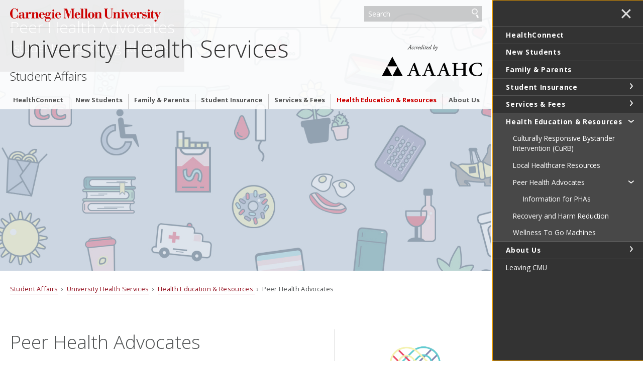

--- FILE ---
content_type: text/html
request_url: https://www.cmu.edu/health-services/health-education-and-resources/peer-health/index.html
body_size: 73112
content:
<!DOCTYPE html>
<html lang="en">
    <head>
        <meta charset="utf-8"/>
        <meta content="IE=edge" http-equiv="X-UA-Compatible"/>
        <meta content="width=device-width, initial-scale=1.0" name="viewport"/>
        <title>
            Peer Health Advocates - 
                University Health Services -     Student Affairs - Carnegie Mellon University
        </title>
        <meta content="Peer Health Advocates encourage and support holistic student health and well-being by providing culturally responsive peer-to-peer health education programs and services." name="description"/>
        <meta content="Carnegie Mellon University" name="author"/>
        




























                    
                	            	            	            	            	            	    	        	        	            	    	        	        	            	    	        	        	            	    	        	        	            	    	        	        	            	    	        	        	            
                        
              
    
        
        
            

<meta content="Peer Health Advocates - University Health Services - Student Affairs - Carnegie Mellon University" property="og:title"/>    
    <meta content="Peer Health Advocates encourage and support holistic student health and well-being by providing culturally responsive peer-to-peer health education programs and services." property="og:description"/>
    <meta content="website" property="og:type"/>
<meta content="http://www.cmu.edu/health-services/health-education-and-resources/peer-health/index.html" property="og:url"/> 
<meta data-siteId="health-services-3" id="siteId"/>
<!-- Page ID for Siteimprove deep linking. -->
<meta content="d092b8b280029e742ab9c74fd9bf53ea" name="id"/>
<!-- Canonical Link -->
<!-- Canonical Link Override Found -->
                    

        <link href="//fonts.googleapis.com/css?family=Open+Sans:400,400italic,300italic,300,700,700italic" rel="stylesheet" type="text/css"/>
        <link href="//www.cmu.edu/common/standard-v6/css/main.6.7.min.css" media="screen" rel="stylesheet" type="text/css"/>
        <link href="//www.cmu.edu/common/standard-v6/css/print.min.css" media="print" rel="stylesheet" type="text/css"/>
        <link href="//www.cmu.edu/favicon.ico" rel="icon"/>
        <link href="//www.cmu.edu/favicon-152.png" rel="apple-touch-icon-precomposed"/>
        <meta content="#9f0000" name="msapplication-TileColor"/>
        <meta content="//www.cmu.edu/favicon-144.png" name="msapplication-TileImage"/>
        <script>var dataLayer=window.dataLayer=window.dataLayer||[];</script>
<script>
  var siteId = document.getElementById('siteId').getAttribute('data-siteId');
  var siteName = siteId.replace(/\-\d{1,2}$/, '');
  dataLayer.push({
    'siteId': siteId,
    'siteName': siteName,
    'cms': 'cascade'
  });
</script>
<script>(function(w,d,s,l,i){w[l]=w[l]||[];w[l].push({'gtm.start':new Date().getTime(),event:'gtm.js'});var f=d.getElementsByTagName(s)[0],j=d.createElement(s),dl=l!='dataLayer'?'&amp;l='+l:'';j.async=true;j.src='//www.googletagmanager.com/gtm.js?id='+i+dl;f.parentNode.insertBefore(j,f);})(window,document,'script','dataLayer','GTM-5Q36JQ');</script>

        
    
                                                            <!-- Global site tag (gtag.js) - Google Analytics -->
<script async="true" src="https://www.googletagmanager.com/gtag/js?id=UA-117838396-6"></script>
<script>
  window.dataLayer = window.dataLayer || [];
  function gtag(){dataLayer.push(arguments);}
  gtag('js', new Date());

  gtag('config', 'UA-117838396-6');
</script>

                                                                                    <script id="mcjs">!function(c,h,i,m,p)
{m=c.createElement(h),p=c.getElementsByTagName(h)
[0],m.async=1,m.src=i,p.parentNode.insertBefore(m,p)}
(document,"script","https://chimpstatic.com/mcjs-connected/js/users/0d7f56a6653085a236c6c5686/b1c2460eee5289c33587921d7.js");
</script>
                                        
        
    </head>
    <body class="no-js">
        <noscript><iframe height="0" src="https://www.googletagmanager.com/ns.html?id=GTM-5Q36JQ" style="display:none;visibility:hidden" width="0"></iframe></noscript>

        
        <div id="container">
                        <header class="float">
        <div class="roof ">
    <div>
        <a class="wordmark" href="//www.cmu.edu/">Carnegie Mellon University</a>
        <button aria-label="toggle menu" aria-pressed="false" class="menu-btn" href="#nav"><b>&#8212;</b><b>&#8212;</b><b>&#8212;</b></button>
        <form action="https://search.cmu.edu" class="search search-form" method="get" name="customForm">
            <input id="id_form_id" name="form_id" type="hidden" value="basic-form"/>
            <input id="site" name="site" type="hidden" value=""/>
            <input id="id_ie" name="ie" type="hidden" value="UTF-8"/>
            <label><span>Search</span>
                <input aria-label="Search" id="id_q" name="q" placeholder="Search"/>
            </label>              <button title="Submit" type="submit">Search</button>
                                                                                                                <label class="searchSite"> <span>Search this site only</span>                 <input checked="checked" name="site" type="checkbox" value="health-services-3"/>
            </label>

                    </form>
    </div>
</div>       

            <div id="sitename">
                                        <div>
                        <span class="sitetitle"><a href="../../index.html">University Health Services</a></span>                                                                                                                         <h2><a href="https://www.cmu.edu/student-affairs/" target="_blank">Student Affairs</a></h2>
                                                                                                                                                                                                                                                                               </div><a href="https://www.aaahc.org/" target="_blank"><img alt="Accreditation Association for Ambulatory Health Care" src="../../images/grid-images/aaahc-png200.png"/></a> 
                        
        </div>    
    
</header>
            <div id="content">
                    
    
            
                                                                                                                                <div aria-label="1 of 1" aria-roledescription="slide" class="hero" data-img="pha-hero_icons_1400x700px.jpg" role="group" style="background-image:url(pha-hero_icons_900x600px.jpg)">
                                    <div class="text">
            <h1>Peer Health Advocates</h1>
                            <h2>students supporting students</h2>
                    </div>
                        </div>
                                    


                            
    <div class="breadcrumbs">
                                                                                                              <a href="https://www.cmu.edu/student-affairs/" target="_blank">Student Affairs</a> &#160;&#8250;&#160; 
                                            <a href="../../index.html">University Health Services</a>
                                     &#160;&#8250;&#160; <a href="../index.html">            Health Education &amp; Resources
    </a>
                                                 &#160;&#8250;&#160;             Peer Health Advocates
                            </div>

                 


























         
        <script type="text/javascript">
                    function addLoadEvent(func) {
                        var oldonload = window.onload;
                        if (typeof window.onload != 'function') {
                            window.onload = func;
                        } else {
                            window.onload = function() {
                            if (oldonload) {
                                oldonload();
                            }
                            func();
                            }
                          }
                        }
                        </script>
      
    
                                                <div class="content">
                        <div>                             <h1>Peer Health Advocates</h1>
<h2 style="text-align: left;">Peer Health Advocates (PHAs) are a team of NASPA-Certified Peer Educators supporting and encouraging holistic student health and well-being across campus through culturally responsive programming, projects, and one-on-one meetings. Email us at&#160;<a href="mailto:cmupha@andrew.cmu.edu">cmupha@andrew.cmu.edu</a>.&#160;<br/><br/><br/><a class="btn ghost wide" href="https://docs.google.com/forms/d/e/1FAIpQLSfdJydyrzfntsO7Kxam0YZT2RomXCDZBiyb7uNZZbGLSFz3xg/viewform">SCHEDULE WITH A PHA</a><strong>Drop in during office hours to say hi and chat!&#160;</strong></h2>
<p><iframe frameborder="0" height="600" scrolling="no" src="https://calendar.google.com/calendar/embed?height=600&amp;wkst=1&amp;ctz=America%2FNew_York&amp;showPrint=0&amp;mode=WEEK&amp;src=Y180ZGYxOGVmNTA2YzU5NzJjYTMyNjY0OWYyMGMzNTQxZmM4Y2FmMDVmYjdhYTQ5Y2Q1MDAzNDMzMDI0OGE5ZjA3QGdyb3VwLmNhbGVuZGFyLmdvb2dsZS5jb20&amp;color=%233f51b5" style="border: solid 1px #777;" width="800"></iframe><strong>Our guiding values are:</strong></p>
<blockquote>
<p class="circle"><strong>H</strong>onesty<br/><strong>E</strong>mpathy<br/><strong>A</strong>utonomy<br/><strong>R</strong>espect<br/><strong>T</strong>eamwork</p>
</blockquote>
                                                    </div><div class="sidebar">                                                         <div class=" left-rule">
                        <p><img alt="pha_logo-mark-stacked-white-shield-dark-teal-letters.png" class="" height="1482" src="pha_logo-mark-stacked-white-shield-dark-teal-letters.png" width="1707"/></p>
<p>&#160;</p>
<blockquote class="instagram-media" data-instgrm-permalink="https://www.instagram.com/cmupha/?utm_source=ig_embed&amp;utm_campaign=loading" data-instgrm-version="14" style="background: #FFF; border: 0; border-radius: 3px; box-shadow: 0 0 1px 0 rgba(0,0,0,0.5),0 1px 10px 0 rgba(0,0,0,0.15); margin: 1px; max-width: 540px; min-width: 326px; padding: 0; width: calc(100% - 2px);">
<div style="padding: 16px;">
<div style="display: flex; flex-direction: row; align-items: center;">
<div style="background-color: #f4f4f4; border-radius: 50%; flex-grow: 0; height: 40px; margin-right: 14px; width: 40px;"></div>
<div style="display: flex; flex-direction: column; flex-grow: 1; justify-content: center;">
<div style="background-color: #f4f4f4; border-radius: 4px; flex-grow: 0; height: 14px; margin-bottom: 6px; width: 100px;"></div>
<div style="background-color: #f4f4f4; border-radius: 4px; flex-grow: 0; height: 14px; width: 60px;"></div>
</div>
</div>
<div style="padding: 19% 0;"></div>
<div style="display: block; height: 50px; margin: 0 auto 12px; width: 50px;"><svg xmlns="https://www.w3.org/2000/svg" height="50px" version="1.1" viewbox="0 0 60 60" width="50px" xmlns:xlink="https://www.w3.org/1999/xlink"><g fill="none" fill-rule="evenodd" stroke="none" stroke-width="1"><g fill="#000000" transform="translate(-511.000000, -20.000000)"><g><path d="M556.869,30.41 C554.814,30.41 553.148,32.076 553.148,34.131 C553.148,36.186 554.814,37.852 556.869,37.852 C558.924,37.852 560.59,36.186 560.59,34.131 C560.59,32.076 558.924,30.41 556.869,30.41 M541,60.657 C535.114,60.657 530.342,55.887 530.342,50 C530.342,44.114 535.114,39.342 541,39.342 C546.887,39.342 551.658,44.114 551.658,50 C551.658,55.887 546.887,60.657 541,60.657 M541,33.886 C532.1,33.886 524.886,41.1 524.886,50 C524.886,58.899 532.1,66.113 541,66.113 C549.9,66.113 557.115,58.899 557.115,50 C557.115,41.1 549.9,33.886 541,33.886 M565.378,62.101 C565.244,65.022 564.756,66.606 564.346,67.663 C563.803,69.06 563.154,70.057 562.106,71.106 C561.058,72.155 560.06,72.803 558.662,73.347 C557.607,73.757 556.021,74.244 553.102,74.378 C549.944,74.521 548.997,74.552 541,74.552 C533.003,74.552 532.056,74.521 528.898,74.378 C525.979,74.244 524.393,73.757 523.338,73.347 C521.94,72.803 520.942,72.155 519.894,71.106 C518.846,70.057 518.197,69.06 517.654,67.663 C517.244,66.606 516.755,65.022 516.623,62.101 C516.479,58.943 516.448,57.996 516.448,50 C516.448,42.003 516.479,41.056 516.623,37.899 C516.755,34.978 517.244,33.391 517.654,32.338 C518.197,30.938 518.846,29.942 519.894,28.894 C520.942,27.846 521.94,27.196 523.338,26.654 C524.393,26.244 525.979,25.756 528.898,25.623 C532.057,25.479 533.004,25.448 541,25.448 C548.997,25.448 549.943,25.479 553.102,25.623 C556.021,25.756 557.607,26.244 558.662,26.654 C560.06,27.196 561.058,27.846 562.106,28.894 C563.154,29.942 563.803,30.938 564.346,32.338 C564.756,33.391 565.244,34.978 565.378,37.899 C565.522,41.056 565.552,42.003 565.552,50 C565.552,57.996 565.522,58.943 565.378,62.101 M570.82,37.631 C570.674,34.438 570.167,32.258 569.425,30.349 C568.659,28.377 567.633,26.702 565.965,25.035 C564.297,23.368 562.623,22.342 560.652,21.575 C558.743,20.834 556.562,20.326 553.369,20.18 C550.169,20.033 549.148,20 541,20 C532.853,20 531.831,20.033 528.631,20.18 C525.438,20.326 523.257,20.834 521.349,21.575 C519.376,22.342 517.703,23.368 516.035,25.035 C514.368,26.702 513.342,28.377 512.574,30.349 C511.834,32.258 511.326,34.438 511.181,37.631 C511.035,40.831 511,41.851 511,50 C511,58.147 511.035,59.17 511.181,62.369 C511.326,65.562 511.834,67.743 512.574,69.651 C513.342,71.625 514.368,73.296 516.035,74.965 C517.703,76.634 519.376,77.658 521.349,78.425 C523.257,79.167 525.438,79.673 528.631,79.82 C531.831,79.965 532.853,80.001 541,80.001 C549.148,80.001 550.169,79.965 553.369,79.82 C556.562,79.673 558.743,79.167 560.652,78.425 C562.623,77.658 564.297,76.634 565.965,74.965 C567.633,73.296 568.659,71.625 569.425,69.651 C570.167,67.743 570.674,65.562 570.82,62.369 C570.966,59.17 571,58.147 571,50 C571,41.851 570.966,40.831 570.82,37.631"/></g></g></g></svg></div>
<div style="padding-top: 8px;">
<div style="color: #3897f0; font-family: Arial,sans-serif; font-size: 14px; font-style: normal; font-weight: 550; line-height: 18px;">View this profile on Instagram</div>
</div>
<p style="color: #c9c8cd; font-family: Arial,sans-serif; font-size: 14px; line-height: 17px; margin-bottom: 0; margin-top: 8px; overflow: hidden; padding: 8px 0 7px; text-align: center; text-overflow: ellipsis; white-space: nowrap;"><a href="https://www.instagram.com/cmupha/?utm_source=ig_embed&amp;utm_campaign=loading" rel="noopener" style="color: #c9c8cd; font-family: Arial,sans-serif; font-size: 14px; font-style: normal; font-weight: normal; line-height: 17px;" target="_blank">Peer Health Advocates</a> (@<a href="https://www.instagram.com/cmupha/?utm_source=ig_embed&amp;utm_campaign=loading" rel="noopener" style="color: #c9c8cd; font-family: Arial,sans-serif; font-size: 14px; font-style: normal; font-weight: normal; line-height: 17px;" target="_blank">cmupha</a>) &#8226; Instagram photos and videos</p>
</div>
</blockquote>
<script async="" src="//www.instagram.com/embed.js"></script>
            </div>
                            </div>                          </div>                                                                 <div class="content">
                        <div>                             <h2>Peer Support Meetings</h2>
<p>Students can meet with a <a href="index.html#phas" title="Peer Health Advocate">Peer Health Advocate</a>&#160;for things like:</p>
<ul>
<li>Practice setting and communicating boundaries</li>
<li>Navigating on and off campus resources&#160;</li>
<li>Brainstorming mindfulness and meditation tools</li>
<li>Reviewing and demonstrating safer sex tools&#160;</li>
<li>Generating tasty, satisfying, and accessible meal and snack ideas&#160;</li>
</ul>
<p>PHAs can also schedule to meet with you wherever feels most comfortable - be it a coffee shop, walking around the track, a private room in the Health Promotion office, or on Zoom.</p>
<p><br/><a class="btn ghost wide" href="https://docs.google.com/forms/d/e/1FAIpQLSfdJydyrzfntsO7Kxam0YZT2RomXCDZBiyb7uNZZbGLSFz3xg/viewform">SCHEDULE WITH A PHA</a></p>
                                                    </div><div class="sidebar">                                                         <div class=" left-rule">
                        <h3>A Safe Space</h3>
<p>PHAs are confidential reporting sources. We are a safe space, and what is shared here, stays here, unless there is a concern about a student's immediate safety or someone else&#8217;s.</p>
<p><em>PHA connect is not a substitute for therapy nor for urgent concerns/mental health emergencies. <span>&#160;If you are experiencing a&#160;</span><span>mental health emergency, please call CaPS at 412-268-2922 or you can also call&#160;</span><span>RESOLVE at 1-888-796-8226.&#160;</span></em></p>
            </div>
                                                <div class=" grey">
                        <div class="N0gd6">
<h3 class="cBGGJ OIC90c" dir="auto">Want to become a PHA?</h3>
<p class="cBGGJ OIC90c" dir="auto"><br/>The Peer Health Advocates hiring period takes place in the summer and early fall. Open positions will be posted on <a href="https://www.cmu.edu/career/students-and-alumni/resource-library/handshake/index.html">Handshake</a>.&#160;If you would like to receive information when the application period launches, please complete the PHA Interest Form, and we will reach out to you.&#160;<span>&#160;&#160;</span></p>
<div class="liS6Hc" jsname="F0H8Yc"></div>
<div class="liS6Hc" jsname="F0H8Yc"><a class="btn ghost" href="https://docs.google.com/forms/d/e/1FAIpQLSen_-mDdrRRJctLVjdUgkvhLJeGuyupVPnvDK4xLhcqWUKk3A/viewform">Peer Health Advocates Interest Form</a></div>
</div>
            </div>
                            </div>                          </div>                                                 
                        
                            <div class="content wide  plaid" id="phas">
                        <div>                             <h2>Meet the Undergraduate PHAs</h2>
<p><span>Undergraduate and graduate students can schedule with whomever they prefer. Undergrads can schedule with grads and vice versa!</span></p>
                        </div></div>                                                                                             
            <div class="grid column4   plaid js-list">
    
                  
                                                        <div class="">
                                                                                                     <div><img alt="eshita-1.jpg" class="circle" height="600" src="bio-images/eshita-1.jpg" style="display: block; margin-left: auto; margin-right: auto;" width="600"/></div>
<div style="text-align: center;"><strong>Eshita Solanki (she/her)<br/></strong>Senior,&#160;Biological Sciences</div>
<div style="text-align: center;"><em><em><strong>Languages: </strong>English, Gujarati<br/></em></em><strong>Interests:</strong><em><em>&#160;Cooking/Baking, Football</em></em></div>
                                                                                                                                        </div><div class="">
                                                                                             <div><img alt="amara-1.jpg" class="circle" height="600" src="bio-images/amara-1.jpg" style="display: block; margin-left: auto; margin-right: auto;" width="600"/></div>
<div style="text-align: center;"><strong>Amara Vergara Agyakwa (she/her)<br/></strong>Junior, Business Administration&#160;Business and Technology Policy</div>
<div style="text-align: center;"><em><em><strong>Languages:&#160;</strong><span>English</span><br/></em></em><strong>Interests:</strong><em><em>&#160;Travel, Dance, Nature, Animals, Reading, Family</em></em></div>
                                                                                                                                        </div><div class="">
                                                                                             <div><img alt="mani-1.jpg" class="circle" height="600" src="bio-images/mani-1.jpg" style="display: block; margin-left: auto; margin-right: auto;" width="600"/></div>
<div style="text-align: center;"><strong>Em<br/></strong>Senior, Business Administration<br/><em><strong>Languages: </strong>E<span>nglish</span><br/></em><strong>Interests</strong><em><strong>: </strong>Badminton</em><br/><em></em></div>
                                                                                                                                        </div><div class="">
                                                                                             <div><img alt="heart" class="circle" height="536" src="bio-images/heart" style="display: block; margin-left: auto; margin-right: auto;" width="505"/></div>
<div style="text-align: center;"><strong>Cash (he/him)<br/></strong>Junior,&#160;Neuroscience -&#160;Dietrich&#160;<br/><em><strong>Languages: </strong>E<span>nglish</span><br/></em><strong>Interests</strong><em><strong>:&#160;</strong></em><em><em><span>Martial Arts and old movies<br/></span></em></em><em><span><br/></span></em></div>
                                                                                                                                        </div><div class="">
                                                                                             <div><img alt="heart" class="circle" height="536" src="bio-images/heart" style="display: block; margin-left: auto; margin-right: auto;" width="505"/></div>
<div style="text-align: center;"><strong>Hannah Vuong (she/her)<br/></strong>First Year, Dietrich <br/><em><strong>Languages: </strong>Vietnamese/English<br/></em><strong>Interests</strong><em><strong>:&#160;</strong>Baking, Reading, and I recently took up stamp carving!<span><br/></span></em></div>
                                                                                                                                        </div><div class="">
                                                                                             <div><img alt="heart" class="circle" height="536" src="bio-images/heart" style="display: block; margin-left: auto; margin-right: auto;" width="505"/></div>
<div style="text-align: center;"><strong><span>Mackenzie Devereux</span> (she/her)<br/></strong>Sophmore,&#160;Biophysics<br/><em><strong>Languages: </strong>English, American Sign Language<strong>&#160;</strong><br/></em><strong>Interests</strong><em><strong>:&#160;</strong>Disability Access, Mental Health Awareness, SA Survivor Advocacy, Rural and Minority Population Equity and Education</em><em><span><br/></span></em></div>
                                                                                                                                        </div><div class="">
                                                                                             <div><img alt="heart" class="circle" height="536" src="bio-images/heart" style="display: block; margin-left: auto; margin-right: auto;" width="505"/></div>
<div style="text-align: center;"><strong>Marina Brazendale (she/her)<br/></strong>First Year,&#160;CFA Musical Theater<br/><em><strong>Languages: </strong>E<span>nglish</span><br/></em><strong>Interests</strong><em><strong>:&#160;C</strong>omposing, walking and trying out new coffee spots!</em><em><span><br/></span></em></div>
                                                                                                                                        </div><div class="">
                                                                                             <div><img alt="heart" class="circle" height="536" src="bio-images/heart" style="display: block; margin-left: auto; margin-right: auto;" width="505"/></div>
<div style="text-align: center;"><strong>Madeline Ellinghaus (she/her)<br/></strong>First Year,&#160;CFA School of Drama <br/><em><strong>Languages: </strong>E<span>nglish</span><br/></em><strong>Interests</strong><em><strong>:&#160;</strong></em><em><span>Theater, Movies, Music, Animals, Food, Exercise, Comedy, Lemurs, TV, Anthony Bourdain, Yoga, Improv, True Crime, Laughing, Sweet Potato Fries, and wearing sunglasses inside. <br/></span></em></div>
                                                    </div>             </div> 
                   
                                                
                        
                            <div class="content wide  none">
                        <div>                             <h2>Meet the Graduate PHAs</h2>
<p><span>Graduate and undergraduate students can schedule with whomever they prefer. Grads can schedule with undergrads and vice versa!</span></p>
                        </div></div>                                                                                             
            <div class="grid column4    js-list">
    
                  
                                                        <div class="">
                                                                                                     <div><img alt="nik-1-1.jpeg" class="circle" height="600" src="bio-images/nik-1-1.jpeg" style="display: block; margin-left: auto; margin-right: auto;" width="598"/></div>
<div style="text-align: center;">
<p class="iw gFxsud"><strong><span class="qu" role="gridcell" tabindex="-1" translate="no"><span class="gD" data-hovercard-id="nikitac@andrew.cmu.edu" data-hovercard-owner-id="21" email="nikitac@andrew.cmu.edu" name="Nikita Chaudhari">Nikita Chaudhari&#160;</span></span>(she/they)<span style="color: #666666; font-size: 1em;"><br/></span></strong>Master of Science -&#160;<span>Language Technologies Institute &amp;&#160;</span>Artificial Intelligence and Innovation<br/><em><strong><span style="font-size: 1em;">Languages: </span></strong><span style="font-size: 1em;">English, Marathi, Hindi</span></em></p>
<div class="Qr7Oae" role="listitem">
<div class="OxAavc" data-item-id="272117631" data-other-hidden="MfYA1e" data-other-input="qSV85" data-required="true" jsaction="sPvj8e:F0ZU4;" jscontroller="pkFYWb" jsname="ibnC6b">
<div class="pYfr3c">
<div class="prOLdf">
<div class="g53bl">
<div aria-describedby="i.desc.272117631 c1946" aria-level="3" class="cTDvob D1wxyf RjsPE" id="c1935" role="heading"></div>
</div>
</div>
</div>
</div>
</div>
</div>
                                                                                                                                        </div><div class="">
                                                                                             <div><img alt="heart" class="circle" height="536" src="bio-images/heart" style="display: block; margin-left: auto; margin-right: auto;" width="505"/></div>
<div style="text-align: center;"><span><span style="letter-spacing: 0.4px;"><strong>Jake Slackman (he/him)</strong></span></span></div>
<div style="text-align: center;"><span>Master of Computational Biology<br/></span><em><span></span></em><strong>Languages</strong><em><span>: English</span></em></div>
<div style="text-align: center;"><strong>Interests</strong><strong>:</strong><em><span> Athletics, Exercise </span></em></div>
                                                                                                                                        </div><div class="">
                                                                                             <div><img alt="heart" class="circle" height="536" src="bio-images/heart" style="display: block; margin-left: auto; margin-right: auto;" width="505"/></div>
<div style="text-align: center;"><strong>Motolani Oladitan (she/her)</strong></div>
<div style="text-align: center;">Masters of Integrated Innovation for Products &amp; Services<br/><strong>Languages</strong><em><span>: English</span></em></div>
<div style="text-align: center;"><strong>Interests</strong><strong>:</strong><em><span> Formula 1, Gym, Baking, Listening to music<br/></span></em></div>
                                                                                                                                        </div><div class="">
                                                                                             <div><img alt="heart" class="circle" height="536" src="bio-images/heart" style="display: block; margin-left: auto; margin-right: auto;" width="505"/></div>
<div style="text-align: center;"><strong>Aryan Chandra (he/him)</strong></div>
<div style="text-align: center;"><span>&#160;MS Mechanical Engineering<br/></span><em><span></span></em><strong>Languages</strong><em><span>: English, Hindi</span></em></div>
<div style="text-align: center;"><strong>Interests</strong><strong>:</strong><em><span> Gym, Nature, Cooking, Anime, Robots</span></em></div>
                                                                                                                                        </div><div class="">
                                                                                             <div><img alt="heart" class="circle" height="536" src="bio-images/heart" style="display: block; margin-left: auto; margin-right: auto;" width="505"/></div>
<div style="text-align: center;"><strong>Imama Zahoor (she/her)</strong></div>
<div style="text-align: center;"><span>&#160;MS Healthcare Analytics and Information Technology<br/></span><em><span></span></em><strong>Languages</strong><em><span>: English, Urdu, Punjabi</span></em></div>
<div style="text-align: center;"><strong>Interests</strong><strong>:</strong><em><span> Reading fiction and artsy hobbies (currently oil pastels). I'm also learning Spanish these days!</span></em></div>
                                                    </div>             </div> 
                   
                                                                                                    
            <div class="grid column2  blue  boxes  js-list">
    
                        <h1> Highlights of the PHA Program </h1>
              
                                                        <div>
                                                                        <p><span>The PHA program began as a student organization and has evolved over the years with input from students. PHAs are now paid&#160;employees of University Health Services, working as liaisons and a resource for campus health and well-being.&#160;</span></p>
<p><span>Additionally, the program has shifted from group education to a one-on-one support model, including text support, drop-in visits, and scheduled consultations.</span></p>
                                                                                                                    </div><div>
                                                                <p>The PHAs engage in their support of students using a specialist model, including but not limited to the following areas:</p>
<ul>
<li><span style="font-size: 1em;">Disability Resources</span></li>
<li><span style="font-size: 1em;">Sexual Health</span></li>
<li><span style="font-size: 1em;">Mindfulness and Mental Health</span></li>
<li><span style="font-size: 1em;">Nutrition</span></li>
</ul>
                                                                                                                    </div><div>
                                                                <p>In addition to the undergraduate program, graduate students are now active in PHA roles to support graduate student health and wellbeing.</p>
                                                                                                                    </div><div>
                                                                <p>The PHA program offers a credited mini-course that teaches&#160;the foundations of peer education (99-121).&#160;Course enrollment is open to all students and required for PHAs.&#160;</p>
                                </div>
            </div>
          
                    
                    
                
        
                                                                    <div class="grid column4 grey nav" id="footer-grid">
                                               <div>
                    <div class="nav-list">
                                                                            <h1>Division of Student Affairs</h1>
                                                <ul>
                                                                                                                                                                                                                                                                                                <li>
                                                                            <a href="http://athletics.cmu.edu/landing/index" target="_blank">Athletics, Physical Education &amp; Recreation</a>
                                                                    </li>
                                                                                                                                                                                                                                                                    <li>
                                                                            <a href="https://www.cmu.edu/career/" target="_blank">Career &amp; Professional Development Center</a>
                                                                    </li>
                                                                                                                                                                                                                                                                    <li>
                                                                            <a href="https://www.cmu.edu/student-diversity/index.html" target="_blank">Center for Student Diversity &amp; Inclusion</a>
                                                                    </li>
                                                                                                                                                                                                                                                                    <li>
                                                                            <a href="https://www.cmu.edu/student-affairs/civility/" target="_blank">Civility Initiatives</a>
                                                                    </li>
                                                                                                                                                                                                                                                                    <li>
                                                                            <a href="https://www.cmu.edu/cohon-university-center/" target="_blank">Cohon University Center</a>
                                                                    </li>
                                                                                                                                                                                                                                                                    <li>
                                                                            <a href="https://www.cmu.edu/student-affairs/celd/" target="_blank">Community Engagement &amp; Leadership Development</a>
                                                                    </li>
                                                    </ul>
                    </div>
                </div>
                                                <div>
                    <div class="nav-list">
                                                                        <ul>
                                                                                                                                                                                        <li>
                                                                            <a href="https://www.cmu.edu/wellbeing/index.html" target="_self">Community Health &amp; Well-Being</a>
                                                                    </li>
                                                                                                                                                                                                                                                                    <li>
                                                                            <a href="https://www.cmu.edu/student-affairs/ocr/" target="_blank">Community Responsibility</a>
                                                                    </li>
                                                                                                                                                                                                                                                                    <li>
                                                                            <a href="https://www.cmu.edu/conferences/" target="_blank">Conference &amp; Event Services</a>
                                                                    </li>
                                                                                                                                                                                                                                                                    <li>
                                                                            <a href="https://www.cmu.edu/counseling/" target="_blank">Counseling &amp; Psychological Services</a>
                                                                    </li>
                                                                                                                                                                                                                                                                    <li>
                                                                            <a href="https://www.cmu.edu/student-affairs/dean/" target="_blank">Dean of Students</a>
                                                                    </li>
                                                                                                                                                                                                                                                                    <li>
                                                                            <a href="https://www.cmu.edu/dining/" target="_blank">Dining Services</a>
                                                                    </li>
                                                                                                                                                                                                                                                                    <li>
                                                                            <a href="https://www.cmu.edu/parents/index.html" target="_blank">Family Engagement</a>
                                                                    </li>
                                                                                                                                                                                                                                                                    <li>
                                                                            <a href="https://www.cmu.edu/first-year-orientation/" target="_blank">First-Year Orientation</a>
                                                                    </li>
                                                    </ul>
                    </div>
                </div>
                                                <div>
                    <div class="nav-list">
                                                                        <ul>
                                                                                                                                                                                                                                                                                                <li>
                                                                            <a href="https://www.cmu.edu/student-affairs/slice/greek/index.html" target="_blank">Fraternity &amp; Sorority Life</a>
                                                                    </li>
                                                                                                                                                                                                                                                                    <li>
                                                                            <a href="https://www.cmu.edu/housing/" target="_blank">Housing Services</a>
                                                                    </li>
                                                                                                                                                                                                                                                                    <li>
                                                                            <a href="https://www.cmu.edu/pre-college/" target="_blank">Pre-College Programs</a>
                                                                    </li>
                                                                                                                                                                                                                                                                    <li>
                                                                            <a href="https://www.cmu.edu/housing/" target="_blank">Residential Education</a>
                                                                    </li>
                                                                                                                                                                                                                                                                    <li>
                                                                            <a href="https://www.cmu.edu/student-affairs/sit/" target="_blank">Student Involvement &amp; Traditions</a>
                                                                    </li>
                                                                                                                                                                                                                                                                    <li>
                                                                            <a href="https://www.cmu.edu/wellbeing/resources/student-support-resources.html" target="_blank">Student Support Resources</a>
                                                                    </li>
                                                                                                                                                                                                                                                                    <li>
                                                                            <a href="https://www.cmu.edu/health-services/" target="_blank">University Health Services</a>
                                                                    </li>
                                                                                                                                                                                                                                                                    <li>
                                                                            <a href="https://www.cmu.edu/wellbeing/resources/wellness-initiatives.html" target="_blank">Wellness &amp; Meaning-Making Programs</a>
                                                                    </li>
                                                    </ul>
                    </div>
                </div>
                                                <div>
                    <div class="nav-list">
                                                                            <h1>UHS Partners</h1>
                                                <ul>
                                                                                                                                                                                                                                                                                                <li>
                                                                            <a href="https://www.aaahc.org/" target="_blank">Accreditation Association for Ambulatory Health Care, Inc.</a>
                                                                    </li>
                                                                                                                                                                                                                                                                    <li>
                                                                            <a href="https://www.cmu.edu/disability-resources/" target="_blank">Disability Resources</a>
                                                                    </li>
                                                                                                                                                                                                                                                                    <li>
                                                                            <a href="https://www.cmu.edu/title-ix/" target="_blank">Title IX Initiatives</a>
                                                                    </li>
                                                                                                                                                                                                                                                                    <li>
                                                                            <a href="https://www.cmu.edu/police/" target="_blank">University Police</a>
                                                                    </li>
                                                                                                                                                                                                                                                                    <li>
                                                                            <a href="https://www.cmu.edu/policies/" target="_blank">University Policies</a>
                                                                    </li>
                                                    </ul>
                    </div>
                </div>
                        </div> 
                <footer class="grid column3 invert">
                    
<div>
<p>
            University Health Services<br/>
                                Student Affairs<br/>
                        Physical Address:<br/>100 Tech Street, 3rd Floor<br/>Pittsburgh, PA 15213<br/><br/>USPS Mailing Address: <br/>5000 Forbes Ave. <br/>Pittsburgh, PA 15213<br/><br/>                 412-268-2157<br/>
</p>
<ul>
    <li><a href="//www.cmu.edu/legal/" target="_blank">Legal Info</a></li>
    <li><a href="//www.cmu.edu/">www.cmu.edu</a></li>
</ul>
<ul><li>&#169; <span id="js-current-year">2026</span> Carnegie Mellon University</li>
</ul>  
</div>
                    
<div>
    

    <ul class="social-icons third">
                        <li><a class="icon-link facebook" href="https://www.facebook.com/carnegiemellonu/" target="_blank">
                <span class="icon-text sr-only">CMU on Facebook</span>
                <svg class="icon icon-facebook-logo" viewBox="0 0 32 32">
                    <path d="M12.135 31.588v-10.64h-3.299v-4.889h3.299v-2.107c0-5.447 2.464-7.971 7.811-7.971 0.535 0 1.273 0.056 1.957 0.137 0.512 0.053 1.021 0.14 1.521 0.26v4.433c-0.289-0.027-0.58-0.043-0.871-0.048-0.326-0.008-0.651-0.012-0.977-0.012-0.943 0-1.679 0.128-2.233 0.412-0.373 0.187-0.686 0.474-0.905 0.829-0.344 0.56-0.499 1.327-0.499 2.336v1.729h5.225l-0.897 4.889h-4.328v10.993c7.923-0.957 14.061-7.703 14.061-15.883 0-8.836-7.164-16-16-16s-16 7.164-16 16c0 7.504 5.165 13.8 12.135 15.529z"/>
                </svg>
            </a></li>
                                <li><a class="icon-link instagram" href="https://www.instagram.com/lifeatcmu/" target="_blank">
                <span class="icon-text sr-only">CMU on Instagram</span>
                <svg class="icon icon-instagram-logo" viewBox="0 0 32 32">
                    <path d="M9.373 0.112c-1.702 0.080-2.865 0.352-3.881 0.751-1.052 0.41-1.943 0.96-2.83 1.85s-1.433 1.782-1.84 2.836c-0.394 1.019-0.661 2.182-0.736 3.885s-0.092 2.251-0.084 6.596c0.008 4.345 0.028 4.89 0.11 6.597 0.081 1.702 0.352 2.864 0.751 3.881 0.411 1.052 0.96 1.943 1.851 2.83s1.782 1.432 2.838 1.84c1.018 0.393 2.181 0.661 3.884 0.736s2.251 0.092 6.595 0.083c4.344-0.008 4.891-0.027 6.597-0.108s2.863-0.354 3.88-0.751c1.052-0.411 1.944-0.96 2.83-1.851s1.433-1.784 1.839-2.838c0.394-1.018 0.662-2.181 0.736-3.883 0.075-1.708 0.092-2.253 0.084-6.597s-0.028-4.889-0.109-6.595c-0.081-1.706-0.352-2.865-0.751-3.882-0.411-1.052-0.96-1.942-1.85-2.83s-1.784-1.434-2.837-1.839c-1.018-0.394-2.181-0.662-3.885-0.736s-2.251-0.092-6.596-0.084c-4.345 0.008-4.889 0.027-6.596 0.11zM9.56 29.036c-1.56-0.068-2.407-0.327-2.972-0.544-0.748-0.288-1.28-0.636-1.843-1.193s-0.908-1.091-1.2-1.837c-0.219-0.565-0.483-1.411-0.556-2.971-0.079-1.686-0.096-2.192-0.105-6.464s0.007-4.777 0.081-6.464c0.067-1.559 0.327-2.407 0.544-2.971 0.288-0.748 0.635-1.28 1.193-1.842s1.091-0.908 1.838-1.2c0.564-0.22 1.41-0.482 2.969-0.556 1.687-0.080 2.193-0.096 6.464-0.105s4.778 0.007 6.466 0.081c1.559 0.068 2.407 0.326 2.971 0.544 0.748 0.288 1.28 0.634 1.842 1.193s0.909 1.090 1.201 1.838c0.221 0.562 0.482 1.408 0.556 2.968 0.080 1.687 0.099 2.193 0.106 6.464s-0.007 4.778-0.081 6.464c-0.068 1.56-0.327 2.407-0.544 2.973-0.288 0.747-0.635 1.28-1.194 1.842s-1.091 0.908-1.838 1.2c-0.563 0.22-1.41 0.482-2.968 0.557-1.687 0.079-2.193 0.096-6.466 0.105s-4.777-0.008-6.464-0.081zM22.604 7.449c0.001 0.38 0.114 0.751 0.325 1.066s0.512 0.561 0.863 0.706c0.351 0.145 0.737 0.182 1.11 0.107s0.714-0.258 0.982-0.527 0.45-0.611 0.524-0.984c0.073-0.373 0.035-0.759-0.111-1.109s-0.393-0.65-0.709-0.86c-0.316-0.21-0.688-0.322-1.067-0.321-0.509 0.001-0.997 0.204-1.356 0.565s-0.561 0.849-0.56 1.358zM7.785 16.016c0.009 4.538 3.694 8.208 8.231 8.199s8.209-3.693 8.201-8.231-3.695-8.209-8.232-8.2c-4.537 0.009-8.208 3.695-8.199 8.232zM10.667 16.010c-0.002-1.055 0.309-2.087 0.893-2.965s1.416-1.563 2.39-1.969c0.974-0.406 2.046-0.513 3.081-0.31s1.986 0.71 2.734 1.454 1.257 1.694 1.465 2.728c0.208 1.034 0.104 2.107-0.297 3.082s-1.084 1.81-1.96 2.397c-0.876 0.588-1.906 0.903-2.961 0.905-0.7 0.001-1.394-0.135-2.042-0.402s-1.236-0.658-1.733-1.153-0.89-1.082-1.16-1.728c-0.269-0.647-0.409-1.34-0.41-2.040z"/>
                </svg>
            </a></li>
                </ul>


</div>
                    


<div>
   <nav id="nav">

                                                                                                        
                            <ul>
                                                        <li class="">                              <a href="../../healthconnect/index.html" target="_self">                     HealthConnect
    </a>
                        
                                          
                                                                                                                                                                                 </li>
            	                                                                                                                 
                                        <li class="">                              <a href="../../new-students/index.html" target="_self">                     New Students
    </a>
                        
                                          
                                                                                                                                                                                                                                                                      </li>
            	                                                                                 <li>                              <a href="../../parents.html" target="_self">                     Family &amp; Parents
    </a>
    </li>
                                                                                   
                                        <li class="">                              <a href="../../student-insurance/index.html" target="_self">                     Student Insurance
    </a>
                        
                                          
                                                                                                                                                                                                                                                                                                                                                                                                                                                                                                                                                                                                                                                                                                                                                                                                                                                                                                                                                                                                                                                                                                                            <ul>
                                                        <li>                              <a href="../../student-insurance/ship-enrollment.html" target="_self">                     Enroll in the SHIP
    </a>
    </li>
                                                                                                                                                                         <li>                              <a href="../../student-insurance/waive.html" target="_self">                     Waive the SHIP
    </a>
    </li>
                                                                                                                                                                         <li>                              <a href="../../student-insurance/change-cancel.html" target="_self">                     Change or Cancel the SHIP 
    </a>
    </li>
                                                                                                                                                                         <li>                              <a href="../../student-insurance/plans.html" target="_self">                     SHIP Benefits &amp; Plan Documents
    </a>
    </li>
                                                                                                                                                                         <li>                              <a href="../../student-insurance/payment.html" target="_self">                     SHIP Rates &amp; Billing
    </a>
    </li>
                                                                                                                                                                         <li>                              <a href="../../student-insurance/ship.html" target="_self">                     Using the SHIP
    </a>
    </li>
                                                                                                                                                                                                                                                    
                                        <li class="">                              <a href="../../student-insurance/international-students-abroad/index.html" target="_self">                     International, Exchange, &amp; Study Abroad Students
    </a>
                        
                                          
                                                                                            </li>
            	                                                                                                                                                             <li>                              <a href="../../student-insurance/insurance-literacy.html" target="_self">                     Insurance Literacy
    </a>
    </li>
                                                                                                                                                                         <li>                              <a href="../../student-insurance/faqs.html" target="_self">                     Contacts &amp; Common Questions
    </a>
    </li>
                                                                                                                                     <li>                              <a class="external" href="https://www.cmu.edu/health-services/leaving-cmu/index.html" target="_self">                     Leaving CMU
    </a>
    </li>
                                                                        </ul>
                                        </li>
            	                                                                       
                                        <li class="">                              <a href="../../services-and-fees/index.html" target="_self">                     Services &amp; Fees
    </a>
                        
                                          
                                                                                                                                                                                                                                                                                                                                                                                                                                                                     <ul>
                                                        <li>                              <a href="../../services-and-fees/covid19.html" target="_self">                     COVID19 
    </a>
    </li>
                                                                                                                                                                         <li>                              <a href="../../services-and-fees/sexual-assault.html" target="_self">                     Sexual Assault Resources
    </a>
    </li>
                                                                                                                                                                                                                                                              <li>                              <a href="../../services-and-fees/lgbtqia+.html" target="_self">                     LGBTQIA+ Health
    </a>
    </li>
                                                                                                                                                                         <li>                              <a href="../../services-and-fees/sexual-health.html" target="_self">                     Sexual Health
    </a>
    </li>
                                                                                                                                                                         <li>                              <a href="../../services-and-fees/allergy-instructions.html" target="_self">                     Allergy Injections at University Health Services 
    </a>
    </li>
                                                                                                                                </ul>
                                        </li>
            	                                                                       
                                        <li class="">                              <a href="../index.html" target="_self">                     Health Education &amp; Resources
    </a>
                        
                                          
                                                                                                                                                                                                                                                                                                                                                                                                                                                                                                                                                                                                                                                                                                                                                                                                                                                                                                                                                                                                                                                                                                                                                                                                                                                                                                                                                                                                                                                                                                                                                                                                                                                                                                           <ul>
                                                        <li>                              <a href="../curb.html" target="_self">                     Culturally Responsive Bystander Intervention (CuRB)
    </a>
    </li>
                                                                                                                                                                         <li>                              <a href="../local-resources.html" target="_self">                     Local Healthcare Resources
    </a>
    </li>
                                                                                                                                                                                                                                                    
                                        <li class="active ">                              <a href="index.html" target="_self">                     Peer Health Advocates
    </a>
                        
                                          
                                                                                                                                                                                                                                                                                                                                                                                                                                                                       
                            <ul>
                                                        <li class="">                              <a href="information-for-phas/index.html" target="_self">                     Information for PHAs
    </a>
                        
                                          
                                                                                                                                                                                 </li>
            	                                                                                                                                                                                                                                                                                                                                                                                   </ul>
                                        </li>
            	                                                                                                                                                                                                 <li>                              <a href="../recovery.html" target="_self">                     Recovery and Harm Reduction
    </a>
    </li>
                                                                                                                                                                         <li>                              <a href="../wellness-to-go-machines.html" target="_self">                     Wellness To Go Machines
    </a>
    </li>
                                                                                            </ul>
                                        </li>
            	                                                                       
                                        <li class="">                              <a href="../../about-us/index.html" target="_self">                     About Us
    </a>
                        
                                          
                                                                                                                                                                                                                                                                                                                                                                                                                                                                                                                                                                                                                                                                                                                                                                                                                           
                            <ul>
                                                        <li class="">                              <a href="../../about-us/news/index.html" target="_self">                     UHS News
    </a>
                        
                                          
                                                                                                                                                                                                                                                                                                                                                                                                                                                                                                                                                                                                                                                                                                                                                                                                                                                                                                                                                                                                                                                                                                                                                                                                                                                                                                                                                                                                                                                                                                                                                                                                                                                                                                                                                                                                                                                                                                                                                                                                                                                                                                                               </li>
            	                                                                                                                                                                                                                                                                                                                                                                                                                                                                <li>                              <a href="../../about-us/who-we-are.html" target="_self">                     Who We Are
    </a>
    </li>
                                                                                            </ul>
                                        </li>
            	                                                                          
                         
                         
                         
                         
                         
                                                                               
                                        <li class="secondary">                              <a href="../../leaving-cmu/index.html" target="_self">                     Leaving CMU
    </a>
                        
                                          
                                                                                                                                                                                 </li>
            	                             
                         
                         
                         
                         
                         
                         
                         
                         
                         
                         
                         
                </ul>
    </nav>
</div>




                </footer>
            </div>
        </div>
        
 <script src="//www.cmu.edu/common/standard-v6/js/list.min.js" type="text/javascript"></script>
 <script src="//www.cmu.edu/common/standard-v6/js/jquery-1.10.1.min.js" type="text/javascript"></script>
 <script src="//www.cmu.edu/common/standard-v6/js/main.6.7.min.js" type="text/javascript"></script>

         

    
    
                                            
    
        
    
    
    
    
                                                                
    
        
    
    
    
    
            
    
        
    
    
    
    
            
    
                                                                                                                                                                                    
    
    
    
    
            
    
        
    
    
    
    
            
    
                                                                                                                        
    
    
    
    
            
    
        
    
    




       
                                                                                        


        
        
    
                                                        
        
    </body>
</html>

--- FILE ---
content_type: application/javascript
request_url: https://api.ipify.org/?format=jsonp&callback=getIP
body_size: -48
content:
getIP({"ip":"18.117.76.253"});